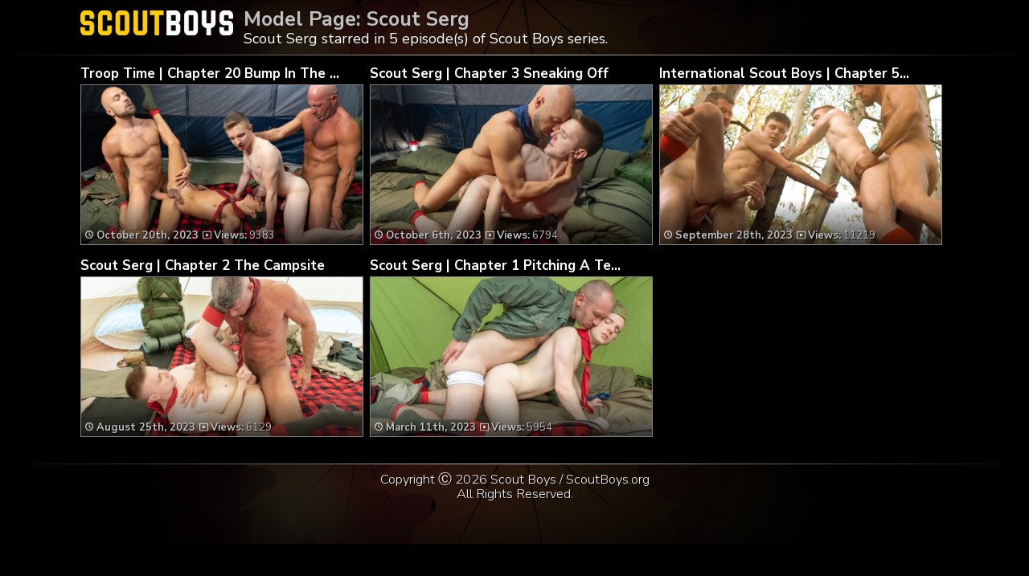

--- FILE ---
content_type: text/html; charset=UTF-8
request_url: https://scoutboys.org/tag/scout-serg/
body_size: 3990
content:
	<!DOCTYPE html>
<html>
<head>

<link rel="stylesheet" href="https://scoutboys.org/wp-content/themes/video-elements/style.css" type="text/css" media="screen and (min-width: 1110px)" />
<link rel="stylesheet" href="https://scoutboys.org/wp-content/themes/video-elements/style_tablet.css" type="text/css" media="screen and (max-width: 1110px)"  />
<link rel="stylesheet" href="https://scoutboys.org/wp-content/themes/video-elements/style_mobile.css" type="text/css" media="screen and (max-width: 479px)"  />
<link rel="stylesheet" href="https://scoutboys.org/wp-content/themes/video-elements/css/pure-min.css">

<link rel="alternate" type="application/rss+xml" title="Scout Boys RSS Feed" href="https://scoutboys.org/feed/" />

<meta name="viewport" content="width=device-width, initial-scale=1">
<meta http-equiv="Content-Type" content="text/html; charset=UTF-8" />

<title>Scout Serg in Scout Boys</title><meta name='robots' content='max-image-preview:large' />
<link rel="alternate" type="application/rss+xml" title="Scout Boys &raquo; Scout Serg Tag Feed" href="https://scoutboys.org/tag/scout-serg/feed/" />

  <style id='wp-img-auto-sizes-contain-inline-css' type='text/css'>
img:is([sizes=auto i],[sizes^="auto," i]){contain-intrinsic-size:3000px 1500px}
/*# sourceURL=wp-img-auto-sizes-contain-inline-css */
</style>
<style id='classic-theme-styles-inline-css' type='text/css'>
/*! This file is auto-generated */
.wp-block-button__link{color:#fff;background-color:#32373c;border-radius:9999px;box-shadow:none;text-decoration:none;padding:calc(.667em + 2px) calc(1.333em + 2px);font-size:1.125em}.wp-block-file__button{background:#32373c;color:#fff;text-decoration:none}
/*# sourceURL=/wp-includes/css/classic-themes.min.css */
</style>
<link rel='stylesheet' id='wp-advanced-rp-css-css' href='https://scoutboys.org/wp-content/plugins/advanced-recent-posts-widget/css/advanced-recent-posts-widget.css?ver=6.9' type='text/css' media='all' />
<link rel='stylesheet' id='wp-pagenavi-style-css' href='https://scoutboys.org/wp-content/plugins/wp-pagenavi-style/css/css3_black.css?ver=1.0' type='text/css' media='all' />
<link rel="https://api.w.org/" href="https://scoutboys.org/wp-json/" /><link rel="alternate" title="JSON" type="application/json" href="https://scoutboys.org/wp-json/wp/v2/tags/41" /><link rel="EditURI" type="application/rsd+xml" title="RSD" href="https://scoutboys.org/xmlrpc.php?rsd" />
<meta name="generator" content="WordPress 6.9" />

	
<style id='global-styles-inline-css' type='text/css'>
:root{--wp--preset--aspect-ratio--square: 1;--wp--preset--aspect-ratio--4-3: 4/3;--wp--preset--aspect-ratio--3-4: 3/4;--wp--preset--aspect-ratio--3-2: 3/2;--wp--preset--aspect-ratio--2-3: 2/3;--wp--preset--aspect-ratio--16-9: 16/9;--wp--preset--aspect-ratio--9-16: 9/16;--wp--preset--color--black: #000000;--wp--preset--color--cyan-bluish-gray: #abb8c3;--wp--preset--color--white: #ffffff;--wp--preset--color--pale-pink: #f78da7;--wp--preset--color--vivid-red: #cf2e2e;--wp--preset--color--luminous-vivid-orange: #ff6900;--wp--preset--color--luminous-vivid-amber: #fcb900;--wp--preset--color--light-green-cyan: #7bdcb5;--wp--preset--color--vivid-green-cyan: #00d084;--wp--preset--color--pale-cyan-blue: #8ed1fc;--wp--preset--color--vivid-cyan-blue: #0693e3;--wp--preset--color--vivid-purple: #9b51e0;--wp--preset--gradient--vivid-cyan-blue-to-vivid-purple: linear-gradient(135deg,rgb(6,147,227) 0%,rgb(155,81,224) 100%);--wp--preset--gradient--light-green-cyan-to-vivid-green-cyan: linear-gradient(135deg,rgb(122,220,180) 0%,rgb(0,208,130) 100%);--wp--preset--gradient--luminous-vivid-amber-to-luminous-vivid-orange: linear-gradient(135deg,rgb(252,185,0) 0%,rgb(255,105,0) 100%);--wp--preset--gradient--luminous-vivid-orange-to-vivid-red: linear-gradient(135deg,rgb(255,105,0) 0%,rgb(207,46,46) 100%);--wp--preset--gradient--very-light-gray-to-cyan-bluish-gray: linear-gradient(135deg,rgb(238,238,238) 0%,rgb(169,184,195) 100%);--wp--preset--gradient--cool-to-warm-spectrum: linear-gradient(135deg,rgb(74,234,220) 0%,rgb(151,120,209) 20%,rgb(207,42,186) 40%,rgb(238,44,130) 60%,rgb(251,105,98) 80%,rgb(254,248,76) 100%);--wp--preset--gradient--blush-light-purple: linear-gradient(135deg,rgb(255,206,236) 0%,rgb(152,150,240) 100%);--wp--preset--gradient--blush-bordeaux: linear-gradient(135deg,rgb(254,205,165) 0%,rgb(254,45,45) 50%,rgb(107,0,62) 100%);--wp--preset--gradient--luminous-dusk: linear-gradient(135deg,rgb(255,203,112) 0%,rgb(199,81,192) 50%,rgb(65,88,208) 100%);--wp--preset--gradient--pale-ocean: linear-gradient(135deg,rgb(255,245,203) 0%,rgb(182,227,212) 50%,rgb(51,167,181) 100%);--wp--preset--gradient--electric-grass: linear-gradient(135deg,rgb(202,248,128) 0%,rgb(113,206,126) 100%);--wp--preset--gradient--midnight: linear-gradient(135deg,rgb(2,3,129) 0%,rgb(40,116,252) 100%);--wp--preset--font-size--small: 13px;--wp--preset--font-size--medium: 20px;--wp--preset--font-size--large: 36px;--wp--preset--font-size--x-large: 42px;--wp--preset--spacing--20: 0.44rem;--wp--preset--spacing--30: 0.67rem;--wp--preset--spacing--40: 1rem;--wp--preset--spacing--50: 1.5rem;--wp--preset--spacing--60: 2.25rem;--wp--preset--spacing--70: 3.38rem;--wp--preset--spacing--80: 5.06rem;--wp--preset--shadow--natural: 6px 6px 9px rgba(0, 0, 0, 0.2);--wp--preset--shadow--deep: 12px 12px 50px rgba(0, 0, 0, 0.4);--wp--preset--shadow--sharp: 6px 6px 0px rgba(0, 0, 0, 0.2);--wp--preset--shadow--outlined: 6px 6px 0px -3px rgb(255, 255, 255), 6px 6px rgb(0, 0, 0);--wp--preset--shadow--crisp: 6px 6px 0px rgb(0, 0, 0);}:where(.is-layout-flex){gap: 0.5em;}:where(.is-layout-grid){gap: 0.5em;}body .is-layout-flex{display: flex;}.is-layout-flex{flex-wrap: wrap;align-items: center;}.is-layout-flex > :is(*, div){margin: 0;}body .is-layout-grid{display: grid;}.is-layout-grid > :is(*, div){margin: 0;}:where(.wp-block-columns.is-layout-flex){gap: 2em;}:where(.wp-block-columns.is-layout-grid){gap: 2em;}:where(.wp-block-post-template.is-layout-flex){gap: 1.25em;}:where(.wp-block-post-template.is-layout-grid){gap: 1.25em;}.has-black-color{color: var(--wp--preset--color--black) !important;}.has-cyan-bluish-gray-color{color: var(--wp--preset--color--cyan-bluish-gray) !important;}.has-white-color{color: var(--wp--preset--color--white) !important;}.has-pale-pink-color{color: var(--wp--preset--color--pale-pink) !important;}.has-vivid-red-color{color: var(--wp--preset--color--vivid-red) !important;}.has-luminous-vivid-orange-color{color: var(--wp--preset--color--luminous-vivid-orange) !important;}.has-luminous-vivid-amber-color{color: var(--wp--preset--color--luminous-vivid-amber) !important;}.has-light-green-cyan-color{color: var(--wp--preset--color--light-green-cyan) !important;}.has-vivid-green-cyan-color{color: var(--wp--preset--color--vivid-green-cyan) !important;}.has-pale-cyan-blue-color{color: var(--wp--preset--color--pale-cyan-blue) !important;}.has-vivid-cyan-blue-color{color: var(--wp--preset--color--vivid-cyan-blue) !important;}.has-vivid-purple-color{color: var(--wp--preset--color--vivid-purple) !important;}.has-black-background-color{background-color: var(--wp--preset--color--black) !important;}.has-cyan-bluish-gray-background-color{background-color: var(--wp--preset--color--cyan-bluish-gray) !important;}.has-white-background-color{background-color: var(--wp--preset--color--white) !important;}.has-pale-pink-background-color{background-color: var(--wp--preset--color--pale-pink) !important;}.has-vivid-red-background-color{background-color: var(--wp--preset--color--vivid-red) !important;}.has-luminous-vivid-orange-background-color{background-color: var(--wp--preset--color--luminous-vivid-orange) !important;}.has-luminous-vivid-amber-background-color{background-color: var(--wp--preset--color--luminous-vivid-amber) !important;}.has-light-green-cyan-background-color{background-color: var(--wp--preset--color--light-green-cyan) !important;}.has-vivid-green-cyan-background-color{background-color: var(--wp--preset--color--vivid-green-cyan) !important;}.has-pale-cyan-blue-background-color{background-color: var(--wp--preset--color--pale-cyan-blue) !important;}.has-vivid-cyan-blue-background-color{background-color: var(--wp--preset--color--vivid-cyan-blue) !important;}.has-vivid-purple-background-color{background-color: var(--wp--preset--color--vivid-purple) !important;}.has-black-border-color{border-color: var(--wp--preset--color--black) !important;}.has-cyan-bluish-gray-border-color{border-color: var(--wp--preset--color--cyan-bluish-gray) !important;}.has-white-border-color{border-color: var(--wp--preset--color--white) !important;}.has-pale-pink-border-color{border-color: var(--wp--preset--color--pale-pink) !important;}.has-vivid-red-border-color{border-color: var(--wp--preset--color--vivid-red) !important;}.has-luminous-vivid-orange-border-color{border-color: var(--wp--preset--color--luminous-vivid-orange) !important;}.has-luminous-vivid-amber-border-color{border-color: var(--wp--preset--color--luminous-vivid-amber) !important;}.has-light-green-cyan-border-color{border-color: var(--wp--preset--color--light-green-cyan) !important;}.has-vivid-green-cyan-border-color{border-color: var(--wp--preset--color--vivid-green-cyan) !important;}.has-pale-cyan-blue-border-color{border-color: var(--wp--preset--color--pale-cyan-blue) !important;}.has-vivid-cyan-blue-border-color{border-color: var(--wp--preset--color--vivid-cyan-blue) !important;}.has-vivid-purple-border-color{border-color: var(--wp--preset--color--vivid-purple) !important;}.has-vivid-cyan-blue-to-vivid-purple-gradient-background{background: var(--wp--preset--gradient--vivid-cyan-blue-to-vivid-purple) !important;}.has-light-green-cyan-to-vivid-green-cyan-gradient-background{background: var(--wp--preset--gradient--light-green-cyan-to-vivid-green-cyan) !important;}.has-luminous-vivid-amber-to-luminous-vivid-orange-gradient-background{background: var(--wp--preset--gradient--luminous-vivid-amber-to-luminous-vivid-orange) !important;}.has-luminous-vivid-orange-to-vivid-red-gradient-background{background: var(--wp--preset--gradient--luminous-vivid-orange-to-vivid-red) !important;}.has-very-light-gray-to-cyan-bluish-gray-gradient-background{background: var(--wp--preset--gradient--very-light-gray-to-cyan-bluish-gray) !important;}.has-cool-to-warm-spectrum-gradient-background{background: var(--wp--preset--gradient--cool-to-warm-spectrum) !important;}.has-blush-light-purple-gradient-background{background: var(--wp--preset--gradient--blush-light-purple) !important;}.has-blush-bordeaux-gradient-background{background: var(--wp--preset--gradient--blush-bordeaux) !important;}.has-luminous-dusk-gradient-background{background: var(--wp--preset--gradient--luminous-dusk) !important;}.has-pale-ocean-gradient-background{background: var(--wp--preset--gradient--pale-ocean) !important;}.has-electric-grass-gradient-background{background: var(--wp--preset--gradient--electric-grass) !important;}.has-midnight-gradient-background{background: var(--wp--preset--gradient--midnight) !important;}.has-small-font-size{font-size: var(--wp--preset--font-size--small) !important;}.has-medium-font-size{font-size: var(--wp--preset--font-size--medium) !important;}.has-large-font-size{font-size: var(--wp--preset--font-size--large) !important;}.has-x-large-font-size{font-size: var(--wp--preset--font-size--x-large) !important;}
/*# sourceURL=global-styles-inline-css */
</style>
</head>

<body>
<div id="wrapper">
	<div id="header">
	<div id="header-inside"><a href="https://scoutboys.org/" title="Home" ><img id="logo_home" src="https://scoutboys.org/logo.png" alt="Scout Boys" /></a><h1 class="model">Model Page: Scout Serg</h1><p>Scout Serg starred in 5 episode(s) of Scout Boys series.</div>
	</div>
		
	<div id="content">
		<div id="content-inside">

		<div id="main">
					
				
		<div id="post-352" class="multiple post-352 post type-post status-publish format-standard has-post-thumbnail hentry category-episodes tag-scout-damien tag-scout-serg tag-scoutmaster-banner tag-scoutmaster-snow">		
			
		<div class="post-image">
		<div id="title-posta"><h2><a href="https://scoutboys.org/troop-time-chapter-20-bump-in-the-night/" rel="bookmark" title="Troop Time | Chapter 20 Bump In The Night">Troop Time | Chapter 20 Bump In The ...</a></h2></div>			
		<div class="thumbz">
		<a href="https://scoutboys.org/troop-time-chapter-20-bump-in-the-night/" rel="bookmark" title="Troop Time | Chapter 20 Bump In The Night"><img width="480" height="270" src="https://scoutboys.org/wp-content/uploads/2023/10/67654-1x-480x270.jpg" class="attachment-480p size-480p wp-post-image" alt="" decoding="async" fetchpriority="high" /></a>
		<div class="entry-multiple">
		
		<a href="https://scoutboys.org/troop-time-chapter-20-bump-in-the-night/" rel="bookmark" title="Troop Time | Chapter 20 Bump In The Night"><ul class="post-meta">
			<li><span style="font-weight: bold;"><img id="time" src="https://scoutboys.org/wp-content/themes/video-elements/images/time.png"> 
			October 20th, 2023</span><img id="views" src="https://scoutboys.org/wp-content/themes/video-elements/images/views.png"> <strong>Views:</strong> 9383			
			</li>
		</ul></a>
		
		</div>
		</div>
		
		</div>
		</div>
				
					
				
		<div id="post-345" class="multiple post-345 post type-post status-publish format-standard has-post-thumbnail hentry category-episodes tag-scout-serg tag-scoutmaster-snow">		
			
		<div class="post-image">
		<div id="title-posta"><h2><a href="https://scoutboys.org/scout-serg-chapter-3-sneaking-off/" rel="bookmark" title="Scout Serg | Chapter 3 Sneaking Off">Scout Serg | Chapter 3 Sneaking Off</a></h2></div>			
		<div class="thumbz">
		<a href="https://scoutboys.org/scout-serg-chapter-3-sneaking-off/" rel="bookmark" title="Scout Serg | Chapter 3 Sneaking Off"><img width="480" height="270" src="https://scoutboys.org/wp-content/uploads/2023/10/67598-1x-480x270.jpg" class="attachment-480p size-480p wp-post-image" alt="" decoding="async" /></a>
		<div class="entry-multiple">
		
		<a href="https://scoutboys.org/scout-serg-chapter-3-sneaking-off/" rel="bookmark" title="Scout Serg | Chapter 3 Sneaking Off"><ul class="post-meta">
			<li><span style="font-weight: bold;"><img id="time" src="https://scoutboys.org/wp-content/themes/video-elements/images/time.png"> 
			October 6th, 2023</span><img id="views" src="https://scoutboys.org/wp-content/themes/video-elements/images/views.png"> <strong>Views:</strong> 6794			
			</li>
		</ul></a>
		
		</div>
		</div>
		
		</div>
		</div>
				
					
				
		<div id="post-355" class="multiple post-355 post type-post status-publish format-standard has-post-thumbnail hentry category-episodes tag-scout-serg tag-scout-trent tag-scoutmaster-snow tag-scoutmaster-wolf">		
			
		<div class="post-image">
		<div id="title-posta"><h2><a href="https://scoutboys.org/international-scout-boys-chapter-5-spying-on-scoutmaster/" rel="bookmark" title="International Scout Boys | Chapter 5 Spying On Scoutmaster">International Scout Boys | Chapter 5...</a></h2></div>			
		<div class="thumbz">
		<a href="https://scoutboys.org/international-scout-boys-chapter-5-spying-on-scoutmaster/" rel="bookmark" title="International Scout Boys | Chapter 5 Spying On Scoutmaster"><img width="480" height="270" src="https://scoutboys.org/wp-content/uploads/2023/10/67570-1x-480x270.jpg" class="attachment-480p size-480p wp-post-image" alt="" decoding="async" /></a>
		<div class="entry-multiple">
		
		<a href="https://scoutboys.org/international-scout-boys-chapter-5-spying-on-scoutmaster/" rel="bookmark" title="International Scout Boys | Chapter 5 Spying On Scoutmaster"><ul class="post-meta">
			<li><span style="font-weight: bold;"><img id="time" src="https://scoutboys.org/wp-content/themes/video-elements/images/time.png"> 
			September 28th, 2023</span><img id="views" src="https://scoutboys.org/wp-content/themes/video-elements/images/views.png"> <strong>Views:</strong> 11219			
			</li>
		</ul></a>
		
		</div>
		</div>
		
		</div>
		</div>
				
					
				
		<div id="post-329" class="multiple post-329 post type-post status-publish format-standard has-post-thumbnail hentry category-episodes tag-scout-serg tag-scoutmaster-stone">		
			
		<div class="post-image">
		<div id="title-posta"><h2><a href="https://scoutboys.org/scout-serg-chapter-2-the-campsite/" rel="bookmark" title="Scout Serg | Chapter 2 The Campsite">Scout Serg | Chapter 2 The Campsite</a></h2></div>			
		<div class="thumbz">
		<a href="https://scoutboys.org/scout-serg-chapter-2-the-campsite/" rel="bookmark" title="Scout Serg | Chapter 2 The Campsite"><img width="480" height="270" src="https://scoutboys.org/wp-content/uploads/2023/08/67410-1x-480x270.jpg" class="attachment-480p size-480p wp-post-image" alt="" decoding="async" loading="lazy" /></a>
		<div class="entry-multiple">
		
		<a href="https://scoutboys.org/scout-serg-chapter-2-the-campsite/" rel="bookmark" title="Scout Serg | Chapter 2 The Campsite"><ul class="post-meta">
			<li><span style="font-weight: bold;"><img id="time" src="https://scoutboys.org/wp-content/themes/video-elements/images/time.png"> 
			August 25th, 2023</span><img id="views" src="https://scoutboys.org/wp-content/themes/video-elements/images/views.png"> <strong>Views:</strong> 6129			
			</li>
		</ul></a>
		
		</div>
		</div>
		
		</div>
		</div>
				
					
				
		<div id="post-272" class="multiple post-272 post type-post status-publish format-standard has-post-thumbnail hentry category-episodes tag-scout-serg tag-scoutmaster-hernandez">		
			
		<div class="post-image">
		<div id="title-posta"><h2><a href="https://scoutboys.org/scout-serg-chapter-1-pitching-a-tent/" rel="bookmark" title="Scout Serg | Chapter 1 Pitching A Tent">Scout Serg | Chapter 1 Pitching A Te...</a></h2></div>			
		<div class="thumbz">
		<a href="https://scoutboys.org/scout-serg-chapter-1-pitching-a-tent/" rel="bookmark" title="Scout Serg | Chapter 1 Pitching A Tent"><img width="480" height="270" src="https://scoutboys.org/wp-content/uploads/2023/03/66573-1x-480x270.jpg" class="attachment-480p size-480p wp-post-image" alt="" decoding="async" loading="lazy" /></a>
		<div class="entry-multiple">
		
		<a href="https://scoutboys.org/scout-serg-chapter-1-pitching-a-tent/" rel="bookmark" title="Scout Serg | Chapter 1 Pitching A Tent"><ul class="post-meta">
			<li><span style="font-weight: bold;"><img id="time" src="https://scoutboys.org/wp-content/themes/video-elements/images/time.png"> 
			March 11th, 2023</span><img id="views" src="https://scoutboys.org/wp-content/themes/video-elements/images/views.png"> <strong>Views:</strong> 5954			
			</li>
		</ul></a>
		
		</div>
		</div>
		
		</div>
		</div>
				
								
				
				
			 
			</div>
			
					

		</div>
	</div>

	<div id="footer">
		<div id="footer-inside">
						

			
		<p style="text-align: center;">Copyright &#9400; 2026 Scout Boys / ScoutBoys.org <br>All Rights Reserved. </p> 
		</div>
	</div>
	<script type="speculationrules">
{"prefetch":[{"source":"document","where":{"and":[{"href_matches":"/*"},{"not":{"href_matches":["/wp-*.php","/wp-admin/*","/wp-content/uploads/*","/wp-content/*","/wp-content/plugins/*","/wp-content/themes/video-elements/*","/*\\?(.+)"]}},{"not":{"selector_matches":"a[rel~=\"nofollow\"]"}},{"not":{"selector_matches":".no-prefetch, .no-prefetch a"}}]},"eagerness":"conservative"}]}
</script>
<script type="text/javascript" src="https://scoutboys.org/wp-content/plugins/page-links-to/dist/new-tab.js?ver=3.3.7" id="page-links-to-js"></script>
	
		<script type="text/javascript">
  var _paq = _paq || [];
  _paq.push(['trackPageView']);
  _paq.push(['enableLinkTracking']);
	(function() {
    var u="//scoutboys.org/";
    _paq.push(["setTrackerUrl", u+"piwik.php"]);
    _paq.push(["setSiteId", "117"]);
    var d=document, g=d.createElement("script"), s=d.getElementsByTagName("script")[0];
    g.type="text/javascript"; g.async=true; g.defer=true; g.src=u+"piwik.php"; s.parentNode.insertBefore(g,s);
})();
</script>
<script defer src="https://static.cloudflareinsights.com/beacon.min.js/vcd15cbe7772f49c399c6a5babf22c1241717689176015" integrity="sha512-ZpsOmlRQV6y907TI0dKBHq9Md29nnaEIPlkf84rnaERnq6zvWvPUqr2ft8M1aS28oN72PdrCzSjY4U6VaAw1EQ==" data-cf-beacon='{"version":"2024.11.0","token":"dd7d624f2c0b4c51b29681232c012ef6","r":1,"server_timing":{"name":{"cfCacheStatus":true,"cfEdge":true,"cfExtPri":true,"cfL4":true,"cfOrigin":true,"cfSpeedBrain":true},"location_startswith":null}}' crossorigin="anonymous"></script>
</body>
</html>